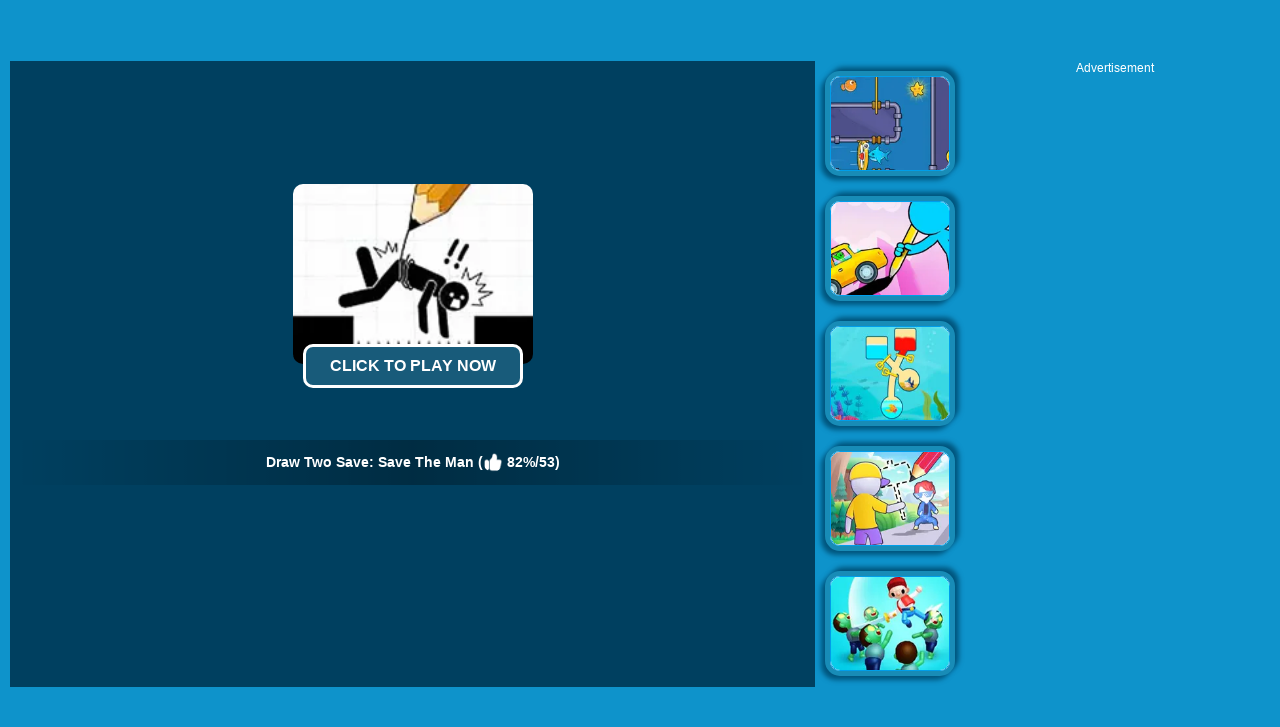

--- FILE ---
content_type: text/html; charset=UTF-8
request_url: https://www.4j.com/Draw-Two-Save-Save-The-Man
body_size: 8501
content:
<!DOCTYPE html>
<html lang="en">
<head>
    <meta http-equiv="Content-Type" content="text/html; charset=utf-8">
	<title>Draw Two Save: Save The Man - Play The Free  Game Online</title>
	
	<meta name="keywords" content="Draw Two Save: Save The Man, game, free, online, play, 4j, Kids, HTML5, Android, Puzzle, Brain, Obstacle, Escape, Drawing, Stickman, Interactive Fiction, Shark">
	<meta name="description" content="Draw Two Save: Save The Man - click to play online. Draw Two Save: Save The Man is a drawing puzzle brain game where you must help the man escape from danger by simply drawing a part to save the man. Draw any line to make the man safe and protect the man. You can also use hints to help you get through the levels. Try to pass all the levels and save the man! Come on!">
	<meta content="width=device-width, initial-scale=1.0, maximum-scale=5.0, minimum-scale=1.0" name="viewport">

	<meta property="og:title" content="Draw Two Save: Save The Man">
	<meta property="og:url" content="https://www.4j.com/Draw-Two-Save-Save-The-Man">
	<meta property="og:type" content="game">
	<meta property="og:image" content="https://www.4j.com/thumb/202211/Draw-Two-Save-Save-The-Man.jpg">
	<meta property="og:site_name" content="4J.Com">
	<meta property="og:description" content="Draw Two Save: Save The Man - click to play online. Draw Two Save: Save The Man is a drawing puzzle brain game where you must help the man escape from danger by simply drawing a part to save the man. Draw any line to make the man safe and protect the man. You can also use hints to help you get through the levels. Try to pass all the levels and save the man! Come on!">
	<meta property="fb:app_id" content="1692226401062334">

	<link rel="shortcut icon" href="/favicon.ico">	
	<link rel="image_src" href="https://www.4j.com/thumb/202211/Draw-Two-Save-Save-The-Man.jpg">
	<link rel='canonical' href='https://www.4j.com/Draw-Two-Save-Save-The-Man'>
    <style>
		html{-webkit-text-size-adjust:100%}body{margin:0;padding:0;font-size:12px;color:#666;font-family:Verdana,Geneva,sans-serif;background:#0e93cb}dl,dt,dd,ul,li,h1,h2,form,input,textarea,p,td,h4,h3{padding:0;margin:0}ul,dl{list-style:none}img{vertical-align:top;border:0}.clear{clear:both}.left{float:left}.right{float:right}#sticky_top{position:fixed;z-index:1000}#sticky_bottom{position:fixed;bottom:0;z-index:1000}.header{width:100%;height:55px;opacity:1;filter:alpha(opacity=100);background:#266887;background:-webkit-linear-gradient(top,#266887 0%,#0a4d6c 100%);background:linear-gradient(to bottom,#266887 0%,#0a4d6c 100%);filter:progid:DXImageTransform.Microsoft.gradient(startColorstr='#FF266887',endColorstr='#FF0A4D6C',GradientType=0);border-bottom:1px solid #111}.top{margin:0;height:55px;width:100%;overflow:hidden}.top_logo{margin-left:10px}.top_nav{height:55px;margin:0 0 0 0;width:auto;overflow:hidden}.top_nav ul{margin:0 0 0 20px;padding:0}.top_nav li{float:left;list-style:none;font-size:16px;color:#B1B0B1;text-align:center;padding:5px 10px;line-height:50px}.top_nav li img{width:32px;height:32px;margin:10px 4px 0 0}.top_nav li a{text-decoration:none;color:#fff}.top_nav li a:hover{color:#FDB504}.top_nav li:hover{background-color:#012F47}.top_nav li.selected{background-color:#012F47}.top_nav li.selected a{color:#FDB504}.top_search{margin-top:12px;padding-right:5px;width:202px;height:33px}.top_search_input{float:right;background:url(/images/blue/search_bg.jpg) no-repeat;width:202px;height:33px;background-size:100% 100%}.top_search_input input{float:left;height:33px;background:none;border:1px none;line-height:33px;padding:0 0 0 5px;color:#fff;width:150px}.top_search_input span{float:right;margin:0;padding:0}.top_search_input span input{background:none;margin:0;padding:0;width:45px;height:33px;cursor:pointer}div.container{background:#2ba4d1;padding:4px 7px 0 7px;margin-left:auto;margin-right:auto;text-align:left;width:990px;border:1px solid #ccc;border-bottom:none;background:#FFF;margin-bottom:60px}div.allgames{margin-left:auto;margin-right:auto;clear:both;height:auto}div.thumb{float:left;background:#FFF;text-align:center;aspect-ratio:4 / 3;position:relative;border:#188CB7 5px solid;color:#FDB504;font-size:12px;border-radius:15px;box-sizing:border-box;-webkit-border-radius:15px;-moz-border-radius:15px;-ms-border-radius:15px;-o-border-radius:15px;box-shadow:-4px 4px 5px #00557D,4px -4px 5px #00557D;-webkit-box-shadow:-4px 4px 5px #00557D,4px -4px 5px #00557D;-moz-box-shadow:-4px 4px 5px #00557D,4px -4px 5px #00557D}div.thumb{--margin:10px;--allWidth:calc(100% - 40px);--width:calc((100% - 40px)/2);margin:var(--margin);width:var(--width)}@media only screen and (min-width:300px){div.thumb{--margin:10px;--allWidth:calc(100% - 60px);--width:calc((100% - 60px)/3);margin:var(--margin);width:var(--width)}}@media only screen and (min-width:600px){div.thumb{--margin:10px;--allWidth:calc(100% - 80px);--width:calc((100% - 80px)/4);margin:var(--margin);width:var(--width)}}@media only screen and (min-width:1000px){div.thumb{--margin:10px;--allWidth:calc(100% - 120px);--width:calc((100% - 120px)/6);margin:var(--margin);width:var(--width)}}@media only screen and (min-width:1400px){div.thumb{--margin:10px;--allWidth:calc(100% - 160px);--width:calc((100% - 160px)/8);margin:var(--margin);width:var(--width)}}div.thumb a img{width:100%;height:100%;border-radius:10px;-webkit-border-radius:10px;-moz-border-radius:10px;-ms-border-radius:10px;-o-border-radius:10px;border:#009EEA 1px solid;box-sizing:border-box;-moz-box-sizing:border-box;-webkit-box-sizing:border-box}div.thumb a:hover img{filter:alpha(opacity=80);-moz-opacity:.8;opacity:.8}div.thumb a{color:#f5f500;text-decoration:none}div.thumb a:hover{color:#f5f500;text-decoration:none}.alpha:hover img{filter:alpha(opacity=80);-moz-opacity:.8;opacity:.8}div.thumb span.GameName{filter:alpha(opacity=80);-moz-opacity:.8;opacity:.8;position:absolute;bottom:0;left:0;width:100%;height:auto;display:none;color:#FDB50E;background-color:#111;padding:5px 0 5px 0;border-bottom-left-radius:10px;border-bottom-right-radius:10px}.tag-new{position:absolute;top:-5px;left:-5px;width:58px;height:58px;background:url(/images/blue/tag-new.png) 0 0 no-repeat}.tag-hot{position:absolute;top:-5px;left:-5px;width:58px;height:58px;background:url(/images/blue/tag-hot.png) 0 0 no-repeat}.tag-best{position:absolute;top:-5px;left:-5px;width:58px;height:58px;background:url(/images/blue/tag-best.png) 0 0 no-repeat}.tag-feature{position:absolute;top:-5px;left:-5px;width:58px;height:58px;background:url(/images/blue/tag-featured12.png) 0 0 no-repeat}span.GameRating{position:absolute;top:2px;right:2px;display:none;background:url(/images/blue/stars.png) 0 -16px repeat-x;width:80px;height:16px}span.GameRating span{background:url(/images/blue/stars.png) 0 0 repeat-x;display:block;width:80px;height:16px}#loadingmoregames{clear:both;width:100%;text-align:center;padding:10px;box-sizing:border-box;-moz-box-sizing:border-box;-webkit-box-sizing:border-box}.foot{height:40px;width:100%;min-width:500px;line-height:40px;color:#fff;clear:both;overflow:hidden;text-align:center}.foot_container{background:#012F47}.foot a{color:#fff;text-decoration:none}.foot a:hover{color:#fff;text-decoration:underline}.foot .foot_left{float:left;margin:0 0 0 10px;width:350px;text-align:left}.foot .foot_right{float:right;width:350px;text-align:right;margin:0 10px 0 0}div.bottomtext{clear:both;padding:5px 10px 10px 10px;color:#fff;width:100%;min-width:500px;box-sizing:border-box;-moz-box-sizing:border-box;-webkit-box-sizing:border-box;font-size:14px;line-height:20px}div.bottomtext a{color:#fff;font-weight:700;text-decoration:none}#backToTop{width:60px;height:50px;position:fixed;bottom:50px;right:10px;display:none;background:url(/images/blue/backtotop.png);cursor:pointer}	</style>
	<link rel="alternate" type="application/rss+xml" title="New Free Online Games" href="/rss.xml">

	<script type="text/javascript" src="/js/blue/jquery.1.8.2.min.js"></script>
	<script type="text/javascript" src="/js/blue/global.js?2024053001"></script>
	<!-- <script type="text/javascript" src="/js/blue/bioep.js?2020020501"></script> -->
    
            
                <script async src="//pagead2.googlesyndication.com/pagead/js/adsbygoogle.js" data-ad-client="ca-pub-7677430104552677" data-ad-channel="1304791587" data-ad-frequency-hint="30s"></script>
                
    </head>

<body>
<div class="header">
     <div class="top">
          <div class="top_logo left"><a href='/'><img src="/images/blue/logo.png" style="width:100px;height:55px;"></a></div>
          <div class="top_nav left">
                <ul>
                	<li><a href="/new-games"><img src='/images/blue/header-newgames.png'>New</a></li>
                   	<li><a href="/best-games"><img src='/images/blue/header-bestgames.png'>Best</a></li>
				   	<li><a href="/hot-games"><img src='/images/blue/header-hotgames.png'>Hot</a></li>
				   	<li><a href="/io-games"><img src='/images/blue/header-io.png'>IO Games</a></li>
				   	<li><a href="/played-games" rel="nofollow"><img src='/images/blue/header-playedgames.png'>Played</a></li>
				   	<li><a href="/favourite-games" rel="nofollow"><img src='/images/blue/header-favouritegames.png'>Favourite</a></li>
				   	<li><a href="/game-tags"><img src='/images/blue/header-gametags.png'>Tags</a></li>
				   	<li><a href="/mobile-games"><img src='/images/blue/header-mobilegames.png'>Mobile Games</a></li>
               </ul>
       	</div>
          <div class="top_search right">
                <div class="top_search_input">
					<form action="/presearch.php" method="post">
					<input name="keywords" type="text" value="" maxlength=50>
					<span><input type="submit" name="submit" value=""></span>
					</form>
                </div>
       </div>
	</div>
</div>
	<script type="text/javascript">
		var TheGame_id=46527;
		var TheGame_type=3;
		var TheGame_FileType=2;
		var TheGame_swf='https://www.bestgames.com/games/Draw-Two-Save-Save-The-Man/index.html?4j';
		var TheGame_nameid='Draw-Two-Save-Save-The-Man';
		var TheGame_wmode_direct=0;
		var TheGame_isclickable=1;
		var TheGame_flashvars='';
	</script>
<script type="text/javascript">
var video_ads=true;
var thegame_width=750;
var thegame_height=1334;
var thegame_id=46527;
var descriptionURL="https://www.4j.com/Draw-Two-Save-Save-The-Man";
var PreGameAdURL="https://pubads.g.doubleclick.net/gampad/ads?iu=/21627520311/4J_PreGame_AdUnit&tfcd=0&npa=0&sz=640x480&gdfp_req=1&output=vast&unviewed_position_start=1&env=vp&impl=s&description_url=";
var HoverOnPreDiv=true;
var ScrollTopValue=58;var ScrollTopValueGame=58; var RightAdTopDivTop=61; var RightAdTopDivTopGame=61; var RightAdDivTop=332; var RightAdDivTopGame=332;
$(document).ready(function(){
    //$('#ClickToPlayButtton').html('Click to Play Now');document.getElementById('ClickToPlayHref').addEventListener('click', function() { StartToShowAd(); });
	setTimeout("$('#ClickToPlayButtton').html('Click to Play Now');document.getElementById('ClickToPlayHref').addEventListener('click', function() { StartToShowAd(); });", 2000);//20000
});
</script>

<script type="text/javascript"  src="//imasdk.googleapis.com/js/sdkloader/ima3.js"></script>
<script src="/js/blue/game-oldAFG-20221002.js?2024060103" type="text/javascript" charset="utf-8"></script>
<script src="/js/blue/showgame.js?2022031002" type="text/javascript" charset="utf-8"></script>
<script src="/js/blue/pc_afg.js?2023060301" type="text/javascript" charset="utf-8"></script>
<link rel="stylesheet" type="text/css" href="/css/blue/game.css?2024060102">
<script type="application/ld+json"> {
    "@context": "https://schema.org/",
    "@type": "SoftwareApplication",
    "applicationCategory": "VideoGame",
    "description": "Draw Two Save: Save The Man is a drawing puzzle brain game where you must help the man escape from danger by simply drawing a part to save the man. Draw any line to make the man safe and protect the man. You can also use hints to help you get through the levels. Try to pass all the levels and save the man! Come on!",
    "image": "https://www.4j.com/thumb/202211/Draw-Two-Save-Save-The-Man.jpg",
    "name": "Draw Two Save: Save The Man",
    "url": "https://www.4j.com/Draw-Two-Save-Save-The-Man",
    "aggregateRating": {
      "@type": "AggregateRating",
      "bestRating": "100",
      "ratingCount": "53",
      "ratingValue": "82",
      "worstRating": "0"
    },
    "creator": {
      "@type": "Person",
      "name": "4J"
    },
    "offers": {
      "@type": "Offer",
      "availability": "http://schema.org/InStock",
      "price": "0",
      "Category": "free",
      "priceCurrency": "USD"
    },
    "operatingSystem": "any"
  }
</script>
<img src="/images/blue/play_loader.gif" style="display:none;"> 
<div id="game_middle">
	<div id="LeftAdDiv">
		
<!-- 4j_playgame_left_responsive_Girl -->
<ins class="adsbygoogle"
     style="display:block"
     data-ad-client="ca-pub-7677430104552677"
     data-ad-slot="8022712145"
     data-ad-format="auto"></ins>
<script>
(adsbygoogle = window.adsbygoogle || []).push({});
</script>

	</div>

	<div id="LeftGamesThumbDiv">
				    			<div class="thumb" id='game-46284'><a href="/Papers-Grade-Please"><img src='https://www.4j.com/cdn-cgi/image/quality=78,fit=cover,format=auto/thumb/202209/Papers-Grade-Please.jpg' alt="Papers Grade Please"  /><span class='GameName'>Papers Grade Please</span><span class='GameRating'>3.55518</span></a></div>
							    			<div class="thumb" id='game-39448'><a href="/Just-Draw"><img src='https://www.4j.com/cdn-cgi/image/quality=78,fit=cover,format=auto/thumb/202009/Just-Draw.jpg' alt="Just Draw"  /><span class='GameName'>Just Draw</span><span class='GameRating'>3.89307</span></a></div>
							    			<div class="thumb" id='game-32045'><a href="/Angry-Shark-Online"><img src='https://www.4j.com/cdn-cgi/image/quality=78,fit=cover,format=auto/thumb/201904/Angry-Shark-Online.jpg' alt="Angry Shark Online"  /><span class='tag-best'></span><span class='GameName'>Angry Shark Online</span><span class='GameRating'>4.00449</span></a></div>
							    			<div class="thumb" id='game-23127'><a href="/Cut-The-Rope-Time-Travel"><img src='https://www.4j.com/cdn-cgi/image/quality=78,fit=cover,format=auto/thumb/201707/Cut-The-Rope-Time-Travel.jpg' alt="Cut The Rope: Time Travel"  /><span class='GameName'>Cut The Rope: Time Travel</span><span class='GameRating'>3.77649</span></a></div>
							    			<div class="thumb" id='game-317'><a href="/Kids-Coloring-Book"><img src='https://www.4j.com/cdn-cgi/image/quality=78,fit=cover,format=auto/thumb/201512/Kids-Coloring-Book.jpg' alt="Kids Coloring Book"  /><span class='GameName'>Kids Coloring Book</span><span class='GameRating'>3.266995</span></a></div>
							    				    				    				    				    				    				    				    				    				    			</div>
	
	<div id="pregamediv">
		<br>
		<!-- <div id="pregamediv_ad" style="cursor: pointer;"> -->
		<div id="pregamediv_ad">
		    <div id="adTitle">
		        <span class="titleText"><a href='#' onClick="javascript:return false;" id="ClickToPlayHref"><img src='https://www.4j.com/cdn-cgi/image/quality=78,fit=cover,format=auto/thumb/202211/Draw-Two-Save-Save-The-Man.jpg' alt="Draw Two Save: Save The Man" /><button id="ClickToPlayButtton" style="width:220px;height:44px;"><img src="/images/blue/play_loader.gif" style="width: 20px;vertical-align: baseline;"></button></a><br><br>
		        <div class="GameNameText" style="font-size:14px;">Draw Two Save: Save The Man  (<img src="/images/blue/thumbup.png" style="width:20px;padding-top: 12px;"> 82%/53)</div>
		        </span>
		    </div>
        	<div id="adsContainer">
                <div id="adContainer_logo"></div>
                <div id="adContainer" style="display:none;"></div>
                <video id="videoElement"></video>
            </div>
		</div>
		<div id="SkipAdDiv"><a href="javascript:SkipAdAndShowGame();" rel="nofollow">Click here to skip the ad and start game now</a></div>
	</div>
	
	<div id="GameDiv">
		<div id="GameDiv_OpareateDiv">
			<div id="GameDiv_OpareateDiv_Left">
				<div id="GameNameDiv"><img src='/images/blue/game_pin.png' style="padding:6px 5px 0 0;width:18px;"><h1>Draw Two Save: Save The Man</h1></div>
				<div id="GameTagsDiv">
                <a href='bestgames.com-games'>bestgames.com Games</a>
                										- <a href='/Kids-games'>Kids Games</a>
										- <a href='/Html5-games'>HTML5 Games</a>
										- <a href='/Android-games'>Android Games</a>
										- <a href='/Puzzle-games'>Puzzle Games</a>
										- <a href='/Brain-games'>Brain Games</a>
										- <a href='/Obstacle-games'>Obstacle Games</a>
										- <a href='/Escape-games'>Escape Games</a>
										- <a href='/Drawing-games'>Drawing Games</a>
										- <a href='/Stickman-games'>Stickman Games</a>
										- <a href='/Interactive-Fiction-games'>Interactive Fiction Games</a>
										- <a href='/Shark-games'>Shark Games</a>
													</div>
			</div>
			<div id="GameDiv_OpareateDiv_Right" data-name="Draw Two Save: Save The Man" data-nameid="Draw-Two-Save-Save-The-Man" data-dir="202211">
				<div id="VoteGameDiv">
					<span id='game_voteup' title='Good Game'></span>
					<span id='game_votedown' title='Bad Game'></span>
                    <span id='game_favourite' title='Add To Favourites'></span>
                    <span id='game_fullscreen' title='Full Screen'></span>
                    <span id='game_replay' title='Replay'></span>
				</div>
			</div>
		</div>
		<div id="GameDiv_GameContainer">	
			<div id="GameDiv_ShowGameDiv">
							</div>
		</div>

	</div>
	
	<div id="RightGamesThumbDiv">		
		        					<div class="thumb" id='game-46026'><a href="/Save-The-Fish-3"><img src='https://www.4j.com/cdn-cgi/image/quality=78,fit=cover,format=auto/thumb/202208/Save-The-Fish-3.jpg' alt="Save The Fish 2"  /><span class='GameName'>Save The Fish 2</span><span class='GameRating'>4.444445</span></a></div>
            		        					<div class="thumb" id='game-47180'><a href="/Stickman-Draw-The-Bridge"><img src='https://www.4j.com/cdn-cgi/image/quality=78,fit=cover,format=auto/thumb/202303/Stickman-Draw-The-Bridge.jpg' alt="Stickman Draw The Bridge"  /><span class='GameName'>Stickman Draw The Bridge</span><span class='GameRating'>3.75</span></a></div>
            		        					<div class="thumb" id='game-42021'><a href="/Save-The-Fish-1"><img src='https://www.4j.com/cdn-cgi/image/quality=78,fit=cover,format=auto/thumb/202104/Save-The-Fish-1.jpg' alt="Save The Fish"  /><span class='GameName'>Save The Fish</span><span class='GameRating'>3.92157</span></a></div>
            		        					<div class="thumb" id='game-47915'><a href="/Draw-Weapon-Duel"><img src='https://www.4j.com/cdn-cgi/image/quality=78,fit=cover,format=auto/thumb/202401/Draw-Weapon-Duel.jpg' alt="Draw Weapon Duel"  /><span class='GameName'>Draw Weapon Duel</span><span class='GameRating'>5</span></a></div>
            		        					<div class="thumb" id='game-45821'><a href="/Zombie-Killer-Draw-Puzzle"><img src='https://www.4j.com/cdn-cgi/image/quality=78,fit=cover,format=auto/thumb/202207/Zombie-Killer-Draw-Puzzle.jpg' alt="Zombie Killer Draw Puzzle"  /><span class='GameName'>Zombie Killer Draw Puzzle</span><span class='GameRating'>5</span></a></div>
            		        			        			        			        			        			        			        			        			        			        			        			    </div>
</div>

<div id="RightAdTopDiv">
	Advertisement<br>
    
<!-- 4j_playgame_right_top_responsive_20221030 -->
<ins class="adsbygoogle"
     style="display:inline-block;width:300px;height:250px;"
     data-ad-client="ca-pub-7677430104552677"
     data-ad-slot="7481179471"></ins>
<script>
     (adsbygoogle = window.adsbygoogle || []).push({});
</script>

</div>
<div id="RightAdMiddleDiv">
	Advertisement<br>
    
<!-- 4j_playgame_right_middle_responsive_20221030 -->
<ins class="adsbygoogle"
     style="display:block"
     data-ad-client="ca-pub-7677430104552677"
     data-ad-slot="3946039390"
     data-ad-format="auto"
     data-full-width-responsive="true"></ins>
<script>
     (adsbygoogle = window.adsbygoogle || []).push({});
</script>

</div>	

<div style="clear:both;"></div>

<div id="belowGameDiv" style="width:1000px;box-sizing:border-box;">
    <div class="game_bottom_info" style="display:none;">
        <div class="game_thumb">
            <img src='https://www.4j.com/cdn-cgi/image/quality=78,fit=cover,format=auto/thumb/202211/Draw-Two-Save-Save-The-Man.jpg' alt="Draw Two Save: Save The Man" />
        </div>
        <div class="game_information">
            <b>Draw Two Save: Save The Man</b> <b>File Size</b>: 16.41 Mb,  <b>Add Time</b>: November-14th-2022<br>
            Draw Two Save: Save The Man is an online game that you can play on 4J.Com for free. Draw Two Save: Save The Man is a drawing puzzle brain game where you must help the man escape from danger by simply drawing a part to save the man. Draw any line to make the man safe and protect the man. You can also use hints to help you get through the levels. Try to pass all the levels and save the man! Come on!  <a href='/Draw-Two-Save-Save-The-Man-game'>more &gt;&gt; <br>
            <b>Control</b>: Slide to draw </a>
        </div>
        <div class="game_addtomysite">
            <a href='#' onclick='return false;'>Add to My Site</a>
        </div>
    </div>
    <div id="game_embedcode">
        <span>Link to The Game:</span><input type='text' onclick="this.select();" value="&lt;center&gt;&lt;a href='https://www.4j.com/Draw-Two-Save-Save-The-Man' target='_blank'&gt;&lt;img src='https://www.4j.com/thumb/202211/Draw-Two-Save-Save-The-Man.jpg' border='0' width='180' height='135'&gt;&lt;br&gt;Draw Two Save: Save The Man&lt;/a&gt;&lt;/center&gt;"><br>
        <span>Embed The Game:</span><input type='text' onclick="this.select();" value="&lt;iframe width=&#039;750&#039; height=&#039;1334&#039; frameborder=&#039;0&#039; scrolling=&#039;no&#039; src=&#039;http://www.4j.com/embed/Draw-Two-Save-Save-The-Man&#039;&gt;&lt;/iframe&gt;"><br>
        <span>JSON Game Card:</span><input type='text' onclick="this.select();" value="http://w.4j.com/games.php?format=0&id=46527" style="width:760px" id='jsoncard' readonly><a href='#' id='viewjsoncard'>OPEN</a>
        <span>XML Game Card:</span><input type='text' onclick="this.select();" value="http://w.4j.com/games.php?format=1&id=46527" style="width:760px" id='xmlcard' readonly><a href='#' id='viewxmlcard'>OPEN</a>
    </div>
    
    <script type="text/javascript">
        OriGameWidth=750;
        OriGameHeight=1334;
        //setTimeout("SkipAdAndShowGame()", 100000);//100000
                    //setTimeout("showskipaddiv()", 60000); //60000
                setTimeout("document.getElementById('game_frame').loading='eager'", 5000);
        setTimeout("AddGamePlay(46527)", 12000);
        	
    </script>
    
    <div class="game_bottom_ad" id="MiddleAdDiv">
        
<!-- 4j_playgame_middle_responsive_20221030 -->
<ins class="adsbygoogle"
     style="display:inline-block;width:970px;height:90px"
     data-ad-client="ca-pub-7677430104552677"
     data-ad-slot="2228852798"></ins>
<script>
     (adsbygoogle = window.adsbygoogle || []).push({});
</script>

    </div>
        
    <div class="game_bottom_similiargames">				
                                                                                                                                                                                            <div class="thumb" id='game-27837'><a href="/Wheely-7"><img src='https://www.4j.com/cdn-cgi/image/quality=78,fit=cover,format=auto/thumb/201807/Wheely-7.jpg' alt="Wheely 7"  loading='lazy' /><span class='tag-best'></span><span class='GameName'>Wheely 7</span><span class='GameRating'>4.052085</span></a></div>
                                                                <div class="thumb" id='game-22641'><a href="/Basic-Pacman"><img src='https://www.4j.com/cdn-cgi/image/quality=78,fit=cover,format=auto/thumb/201706/Basic-Pacman.jpg' alt="Basic Pacman"  loading='lazy' /><span class='GameName'>Basic Pacman</span><span class='GameRating'>3.45652</span></a></div>
                                                                <div class="thumb" id='game-30840'><a href="/Kogama-Escape-From-Prison"><img src='https://www.4j.com/cdn-cgi/image/quality=78,fit=cover,format=auto/thumb/201901/Kogama-Escape-From-Prison.jpg' alt="Kogama: Escape From Prison"  loading='lazy' /><span class='tag-best'></span><span class='GameName'>Kogama: Escape From Prison</span><span class='GameRating'>4.39148</span></a></div>
                                                                <div class="thumb" id='game-39565'><a href="/Monster-Dinosaur-Rampage-City-Attack"><img src='https://www.4j.com/cdn-cgi/image/quality=78,fit=cover,format=auto/thumb/202009/Monster-Dinosaur-Rampage-City-Attack.jpg' alt="Monster Dinosaur Rampage City Attack"  loading='lazy' /><span class='tag-best'></span><span class='GameName'>Monster Dinosaur Rampage City Attack</span><span class='GameRating'>4.212965</span></a></div>
                                                                <div class="thumb" id='game-27680'><a href="/Gta-Quiz"><img src='https://www.4j.com/cdn-cgi/image/quality=78,fit=cover,format=auto/thumb/201807/Gta-Quiz.jpg' alt="Gta Quiz"  loading='lazy' /><span class='GameName'>Gta Quiz</span><span class='GameRating'>3.61829</span></a></div>
                                                                <div class="thumb" id='game-27616'><a href="/Word-Search-Classic"><img src='https://www.4j.com/cdn-cgi/image/quality=78,fit=cover,format=auto/thumb/201807/Word-Search-Classic.jpg' alt="Word Search Classic"  loading='lazy' /><span class='GameName'>Word Search Classic</span><span class='GameRating'>3.786885</span></a></div>
                                                                <div class="thumb" id='game-34566'><a href="/Uno"><img src='https://www.4j.com/cdn-cgi/image/quality=78,fit=cover,format=auto/thumb/201909/Uno.jpg' alt="Uno"  loading='lazy' /><span class='GameName'>Uno</span><span class='GameRating'>3.576975</span></a></div>
                                                                                                                                                                                                                                                                                                            <div class="thumb" id='game-44830'><a href="/Draw-Save-Him"><img src='https://www.4j.com/cdn-cgi/image/quality=78,fit=cover,format=auto/thumb/202201/Draw-Save-Him.jpg' alt="Draw & Save Him"  loading='lazy' /><span class='GameName'>Draw & Save Him</span><span class='GameRating'>3.333335</span></a></div>
                                                                <div class="thumb" id='game-47723'><a href="/Draw-2-Save-Puzzle"><img src='https://www.4j.com/cdn-cgi/image/quality=78,fit=cover,format=auto/thumb/202311/Draw-2-Save-Puzzle.jpg' alt="Draw 2 Save Puzzle"  loading='lazy' /><span class='GameName'>Draw 2 Save Puzzle</span><span class='GameRating'>5</span></a></div>
                                                                <div class="thumb" id='game-47200'><a href="/Save-The-Doge"><img src='https://www.4j.com/cdn-cgi/image/quality=78,fit=cover,format=auto/thumb/202304/Save-The-Doge.jpg' alt="Save The Doge"  loading='lazy' /><span class='GameName'>Save The Doge</span><span class='GameRating'>3.333335</span></a></div>
                                                                <div class="thumb" id='game-39806'><a href="/Draw-Weapons-Rush"><img src='https://www.4j.com/cdn-cgi/image/quality=78,fit=cover,format=auto/thumb/202010/Draw-Weapons-Rush.jpg' alt="Draw Weapons Rush"  loading='lazy' /><span class='GameName'>Draw Weapons Rush</span><span class='GameRating'>4.464285</span></a></div>
                                                                <div class="thumb" id='game-40918'><a href="/Draw-The-Path-2"><img src='https://www.4j.com/cdn-cgi/image/quality=78,fit=cover,format=auto/thumb/202101/Draw-The-Path-2.jpg' alt="Draw The Path"  loading='lazy' /><span class='GameName'>Draw The Path</span><span class='GameRating'>5</span></a></div>
                                                                <div class="thumb" id='game-39647'><a href="/Prison-Escape-Game"><img src='https://www.4j.com/cdn-cgi/image/quality=78,fit=cover,format=auto/thumb/202009/Prison-Escape-Game.jpg' alt="Prison Escape Game"  loading='lazy' /><span class='GameName'>Prison Escape Game</span><span class='GameRating'>3.584905</span></a></div>
                                                                <div class="thumb" id='game-40254'><a href="/Draw-Defence"><img src='https://www.4j.com/cdn-cgi/image/quality=78,fit=cover,format=auto/thumb/202011/Draw-Defence.jpg' alt="Draw Defence"  loading='lazy' /><span class='GameName'>Draw Defence</span><span class='GameRating'>3.75</span></a></div>
                                                                <div class="thumb" id='game-39456'><a href="/Prison-Escape-Master"><img src='https://www.4j.com/cdn-cgi/image/quality=78,fit=cover,format=auto/thumb/202009/Prison-Escape-Master.jpg' alt="Prison Escape Master"  loading='lazy' /><span class='tag-best'></span><span class='GameName'>Prison Escape Master</span><span class='GameRating'>4.00415</span></a></div>
                                                                <div class="thumb" id='game-47512'><a href="/Dop-Stickman-Jailbreak"><img src='https://www.4j.com/cdn-cgi/image/quality=78,fit=cover,format=auto/thumb/202308/Dop-Stickman-Jailbreak.jpg' alt="Dop Stickman - Jailbreak"  loading='lazy' /><span class='GameName'>Dop Stickman - Jailbreak</span><span class='GameRating'>4.166665</span></a></div>
                                                                <div class="thumb" id='game-39071'><a href="/Super-Escape-Masters"><img src='https://www.4j.com/cdn-cgi/image/quality=78,fit=cover,format=auto/thumb/202008/Super-Escape-Masters.jpg' alt="Super Escape Masters"  loading='lazy' /><span class='tag-best'></span><span class='GameName'>Super Escape Masters</span><span class='GameRating'>4.139345</span></a></div>
                                                                <div class="thumb" id='game-29103'><a href="/Fruit-Escape-Draw-Line"><img src='https://www.4j.com/cdn-cgi/image/quality=78,fit=cover,format=auto/thumb/201810/Fruit-Escape-Draw-Line.jpg' alt="Fruit Escape: Draw Line"  loading='lazy' /><span class='GameName'>Fruit Escape: Draw Line</span><span class='GameRating'>4.0625</span></a></div>
                                </div>

    <div class="game_bottom_thumbs">
                                <div class="game_bottom_thumbs_thumb"><a href="/Shark-games" id='tag_Shark'><img src="https://www.4j.com/cdn-cgi/image/quality=78,fit=cover,format=auto/tagsbigthumb/Shark.jpg" alt="" loading="lazy"><br>Shark Games</a></div>
                                            <div class="game_bottom_thumbs_thumb"><a href="/Stickman-games" id='tag_Stickman'><img src="https://www.4j.com/cdn-cgi/image/quality=78,fit=cover,format=auto/tagsbigthumb/Stickman.jpg" alt="" loading="lazy"><br>Stickman Games</a></div>
                                            <div class="game_bottom_thumbs_thumb"><a href="/Escape-games" id='tag_Escape'><img src="https://www.4j.com/cdn-cgi/image/quality=78,fit=cover,format=auto/tagsbigthumb/Escape.jpg" alt="" loading="lazy"><br>Escape Games</a></div>
                                            <div class="game_bottom_thumbs_thumb"><a href="/Drawing-games" id='tag_Drawing'><img src="https://www.4j.com/cdn-cgi/image/quality=78,fit=cover,format=auto/tagsbigthumb/Drawing.jpg" alt="" loading="lazy"><br>Drawing Games</a></div>
                                            <div class="game_bottom_thumbs_thumb"><a href="/Obstacle-games" id='tag_Obstacle'><img src="https://www.4j.com/cdn-cgi/image/quality=78,fit=cover,format=auto/tagsbigthumb/Obstacle.jpg" alt="" loading="lazy"><br>Obstacle Games</a></div>
                                            <div class="game_bottom_thumbs_thumb"><a href="/Puzzle-games" id='tag_Puzzle'><img src="https://www.4j.com/cdn-cgi/image/quality=78,fit=cover,format=auto/tagsbigthumb/Puzzle.jpg" alt="" loading="lazy"><br>Puzzle Games</a></div>
                                            <div class="game_bottom_thumbs_thumb"><a href="/Brain-games" id='tag_Brain'><img src="https://www.4j.com/cdn-cgi/image/quality=78,fit=cover,format=auto/tagsbigthumb/Brain.jpg" alt="" loading="lazy"><br>Brain Games</a></div>
                                            <div class="game_bottom_thumbs_thumb"><a href="/Interactive-Fiction-games" id='tag_Interactive-Fiction'><img src="https://www.4j.com/cdn-cgi/image/quality=78,fit=cover,format=auto/tagsbigthumb/Interactive-Fiction.jpg" alt="" loading="lazy"><br>Interactive Fiction Games</a></div>
                                            <div class="game_bottom_thumbs_thumb"><a href="/Kids-games" id='tag_Kids'><img src="https://www.4j.com/cdn-cgi/image/quality=78,fit=cover,format=auto/tagsbigthumb/Kids.jpg" alt="" loading="lazy"><br>Kids Games</a></div>
                                            <div class="game_bottom_thumbs_thumb"><a href="/Html5-games" id='tag_Html5'><img src="https://www.4j.com/cdn-cgi/image/quality=78,fit=cover,format=auto/tagsbigthumb/Html5.jpg" alt="" loading="lazy"><br>HTML5 Games</a></div>
                                            <div class="game_bottom_thumbs_thumb"><a href="/Android-games" id='tag_Android'><img src="https://www.4j.com/cdn-cgi/image/quality=78,fit=cover,format=auto/tagsbigthumb/Android.jpg" alt="" loading="lazy"><br>Android Games</a></div>
                                            <div class="game_bottom_thumbs_thumb"><a href="/Driving-games" id='tag_Driving'><img src="https://www.4j.com/cdn-cgi/image/quality=78,fit=cover,format=auto/tagsbigthumb/Driving.jpg" alt="" loading="lazy"><br>Driving Games</a></div>
                        </div>
</div>

<script type="text/javascript">
var google_tag_params = {
gameType: "Kids,HTML5,Android,Puzzle,Brain,Obstacle,Escape,Drawing,Stickman,Interactive Fiction,Shark,"
};
</script> 

<!-- Global site tag (gtag.js) - Google Ads: 923065532 -->
<script async src="https://www.googletagmanager.com/gtag/js?id=AW-923065532"></script>
<script>
var excutedMarketingCode=false;
function MarketingCode(){
	if(excutedMarketingCode) return;
	console.log("execute MarketingCode");
    window.dataLayer = window.dataLayer || [];
    function gtag(){ dataLayer.push(arguments);}
    gtag('js', new Date());
    gtag('config', 'AW-923065532');
    <!-- Event snippet for visit 4j.com PC game page conversion page -->
    gtag('event', 'conversion', { 'send_to': 'AW-923065532/tpP7COjEiWYQvLmTuAM'});
    <!-- Event snippet for visit 4j.com PC game page all conversion page -->
    gtag('event', 'conversion', { 'send_to': 'AW-923065532/OdWCCNiL5GgQvLmTuAM'});
  
    excutedMarketingCode=true;
}
  window.onload = function(){ 
    setTimeout(function() { 
      var ad = document.querySelector("ins.adsbygoogle");
      if (false && ad && ad.innerHTML.replace(/\s/g, "").length == 0) {
		ga('send', 'event', 'Adblock', 'Yes', { 'nonInteraction': 1 });
		var banner_id=Math.floor(Math.random() * (3 - 1 + 1)) + 1;
        document.getElementById("AdBanner728x90-1").innerHTML = "<img src='/images/adblock728-1.jpg' alt='Please Disable AdBock, thank you!'>";
		document.getElementById("AdBanner728x90-2").innerHTML = "<img src='/images/adblock728-1.jpg' alt='Please Disable AdBock, thank you!''>";
		document.getElementById("LeftAdDiv").innerHTML = "Recommend Game<br><a href='/Goodgame-Big-Farm' target='_blank' onclick=\"ga('send', 'event', 'LeftAdDivGame', 'Goodgame-Big-Farm-"+banner_id+"','Adblock-Banners');\"><img src='/images/banners/goodgame-big-farm160-"+banner_id+".gif' alt='Goodgame Big Farm'></a>";
		document.getElementById("RightAdDiv").innerHTML = "Recommend Game<br><a href='/Goodgame-Empire' target='_blank' onclick=\"ga('send', 'event', 'RightAdDivGame', 'Goodgame-Empire-"+banner_id+"','Adblock-Banners');\"><img src='/images/banners/goodgame-empire160-"+banner_id+".gif' alt='Goodgame Empire'></a>";
      }
    }, 2000);
  };
</script>

<audio autoplay>
<source src="/images/sound/4j-2.ogg" type="audio/ogg"></source></source>
<source src="/images/sound/4j-2.m4a" type="audio/mpeg"></source>
<source src="/images/sound/4j-2.mp3" type="audio/mpeg"></source>
</audio>

<script>
$(document).ready(function(){
	//PreRollAd.start();
	  TheGameIDS="0";
	 $("div[id^='game-']").each(function (i, el) {
        temp=el.id.split("-");
		TheGameIDS = TheGameIDS + "," + temp[1];
     });
	 $.ajax({  
			url: "/ajax_addviewnum.php?ids="+TheGameIDS,
			success: function(msg){  
			
		   }
	  });	//end ajax
	  $("div[id^='game-']").live("click", function () {
        temp=this.id.split("-");
		$.ajax({
		  //async: false,
		  url: "/ajax_addviewplaynum.php?id="+temp[1],
			success: function(msg){  
			
		   }
		});
     });
	 TheTagNameIDS="0";
	 $("a[id^='tag_']").each(function (i, el) {
        temp=el.id.split("_");
		TheTagNameIDS = TheTagNameIDS + "," + temp[1];
     });
	 $.ajax({  
			url: "/ajax_addtagviewnum.php?ids="+TheTagNameIDS,
			success: function(msg){  
			
		   }
	  });	//end ajax
	  $("a[id^='tag_']").live("click", function () {
        temp=this.id.split("_");
		$.ajax({
		  //async: false,
		  url: "/ajax_addtagviewplaynum.php?id="+temp[1],
			success: function(msg){  
			
		   }
		});
     });
});
</script>

<div id='stretchDiv'></div>
<div class="foot">
	<div class="foot_container">
		<div class="foot_left">
			<a href="https://w.4j.com?action=contact" target="_blank">Contact</a>
			<!--<a href="https://www.freegame.com" target="_blank">Free Games</a>-->
		 </div>
		 
		 <a href="/randomgame" rel="nofollow">Random Game</a>
         
		 <div class="foot_right">
		 	<a href="/page/Terms-Of-Use" rel="nofollow" target="_blank">TOS</a> | 
		 	<a href="/page/Privacy-Policy" rel="nofollow" target="_blank">Privacy Policy</a> | 
			4J.Com &copy; 2020
         </div>
	 </div>
</div>

<div id="backToTop"></div>


<script>
var excutedTrackingCode=false;
function TrackingCode(){
	if(excutedTrackingCode) return;
	console.log("execute TrackingCode");
  excutedTrackingCode=true;
}

function ActivateTrackingCode(){
	if (typeof TrackingCode === "function") { 
		TrackingCode();
	}
}
function ActivateMarketingCode(){
	if (typeof MarketingCode === "function") { 
		MarketingCode();
	}
	//console.log("call adsense code");
	//(adsbygoogle=window.adsbygoogle||[]).pauseAdRequests=0;
}
ActivateMarketingCode();
ActivateTrackingCode();
</script>

<script async src="https://www.googletagmanager.com/gtag/js?id=G-FV51BLB8CS"></script>
<script>
  window.dataLayer = window.dataLayer || [];

  function gtag() {
    dataLayer.push(arguments);
  }
  gtag('js', new Date());

  gtag('config', 'G-FV51BLB8CS');
</script>
</body>
</html>


--- FILE ---
content_type: text/html; charset=utf-8
request_url: https://www.google.com/recaptcha/api2/aframe
body_size: 135
content:
<!DOCTYPE HTML><html><head><meta http-equiv="content-type" content="text/html; charset=UTF-8"></head><body><script nonce="sBsmmpNfpHQwfNS7Ftwjmw">/** Anti-fraud and anti-abuse applications only. See google.com/recaptcha */ try{var clients={'sodar':'https://pagead2.googlesyndication.com/pagead/sodar?'};window.addEventListener("message",function(a){try{if(a.source===window.parent){var b=JSON.parse(a.data);var c=clients[b['id']];if(c){var d=document.createElement('img');d.src=c+b['params']+'&rc='+(localStorage.getItem("rc::a")?sessionStorage.getItem("rc::b"):"");window.document.body.appendChild(d);sessionStorage.setItem("rc::e",parseInt(sessionStorage.getItem("rc::e")||0)+1);localStorage.setItem("rc::h",'1769075466474');}}}catch(b){}});window.parent.postMessage("_grecaptcha_ready", "*");}catch(b){}</script></body></html>